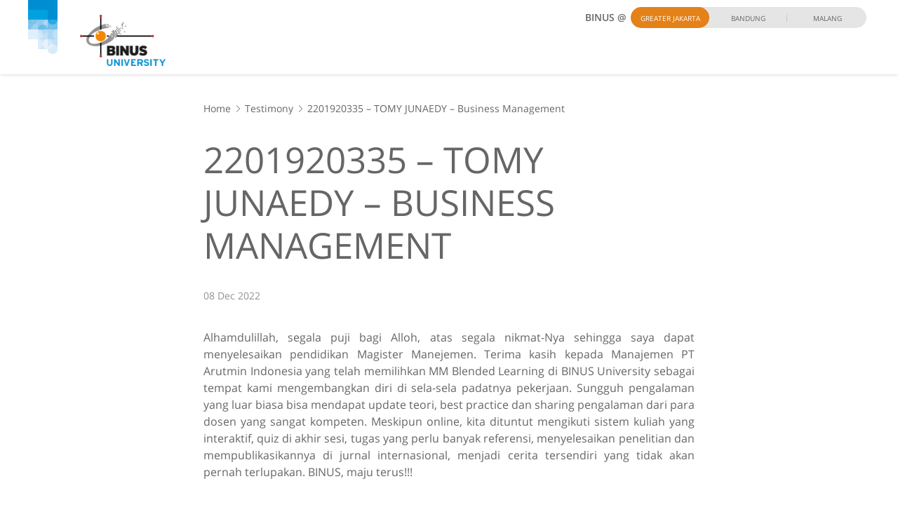

--- FILE ---
content_type: text/html; charset=UTF-8
request_url: https://graduation.apps.binus.ac.id/?post_type=binus_grad_testi&p=1413
body_size: 67356
content:
<!DOCTYPE html>
<html>
<head>
        <meta name="viewport" content="width=device-width, initial-scale=1"/>
    <meta http-equiv="Content-Type" content="text/html;charset=utf-8"/>
    <link rel="Shortcut Icon" href="https://graduation.apps.binus.ac.id/wp-content/themes/binus-2017-145-core/images/static/favicon.ico" type="image/x-icon"/>
    <title>2201920335 &#8211; TOMY JUNAEDY &#8211; Business Management &#8211; Graduation</title>

                    <script type='text/javascript' async>
                    /* <![CDATA[ */
                    var binus = {"wp_ajax":"https:\/\/graduation.apps.binus.ac.id\/wp-admin\/admin-ajax.php","wp_nonce":"fc598cc44c","wp_is_mobile":false,"wp_rest_nonce":"3d3dce1868","endpoint":"https:\/\/graduation.apps.binus.ac.id\/wp-json\/binus\/v1","home_url":"https:\/\/graduation.apps.binus.ac.id","theme_url":"https:\/\/graduation.apps.binus.ac.id\/wp-content\/themes\/binus-graduation","parent_url":"https:\/\/graduation.apps.binus.ac.id\/wp-content\/themes\/binus-2017-145-core","microsoft_login_uri":"https:\/\/login.microsoftonline.com\/3485b963-82ba-4a6f-810f-b5cc226ff898\/oauth2\/v2.0\/authorize?client_id=b4274cf7-0d89-4d5e-99c1-3e5e9547ca55&response_type=code%20id_token&response_mode=form_post&scope=openid%20email&prompt=select_account&redirect_uri=https:\/\/graduation.apps.binus.ac.id\/auth","media_breakpoints":{"screen-xs":480,"screen-sm":780,"screen-md":1024,"screen-lg":1200},"viewcore":{"path":"https:\/\/graduation.apps.binus.ac.id\/wp-content\/themes\/binus-2017-core"},"grunticon_svg":"https:\/\/graduation.apps.binus.ac.id\/wp-content\/themes\/binus-2017-145-core\/compiled\/binus-graduation\/svg\/is_single\/icons.data.svg.css","grunticon_png":"https:\/\/graduation.apps.binus.ac.id\/wp-content\/themes\/binus-2017-145-core\/compiled\/binus-graduation\/svg\/is_single\/icons.data.png.css","grunticon_fallback":"https:\/\/graduation.apps.binus.ac.id\/wp-content\/themes\/binus-2017-145-core\/compiled\/binus-graduation\/svg\/is_single\/icons.fallback.css","avatar":"https:\/\/graduation.apps.binus.ac.id\/wp-content\/themes\/binus-graduation\/images\/mystery-man.jpg"}
                    /* ]]> */
                    </script><style>html,body,div,span,applet,object,iframe,h1,h2,h3,h4,h5,h6,p,blockquote,pre,a,abbr,acronym,address,big,cite,code,del,dfn,em,img,ins,kbd,q,s,samp,small,strike,strong,sub,sup,tt,var,b,u,i,center,dl,dt,dd,ol,ul,li,fieldset,form,label,legend,table,caption,tbody,tfoot,thead,tr,th,td,article,aside,canvas,details,embed,figure,figcaption,footer,header,hgroup,menu,nav,output,ruby,section,summary,time,mark,audio,video{margin:0;padding:0;border:0;font:inherit;font-size:100%;vertical-align:baseline}html{line-height:1}ol,ul{list-style:none}table{border-collapse:collapse;border-spacing:0}caption,th,td{text-align:left;font-weight:normal;vertical-align:middle}q,blockquote{quotes:none}q:before,q:after,blockquote:before,blockquote:after{content:"";content:none}a img{border:none}article,aside,details,figcaption,figure,footer,header,hgroup,main,menu,nav,section,summary{display:block}*{-webkit-box-sizing:border-box;-moz-box-sizing:border-box;box-sizing:border-box}*:before,*:after{-webkit-box-sizing:border-box;-moz-box-sizing:border-box;box-sizing:border-box}html{font-size:10px;-webkit-tap-highlight-color:rgba(0,0,0,0)}body{font-family:"Open Sans",Helvetica,Arial,sans-serif;font-size:14px;line-height:1.5;color:#666;background-color:#fff}input,button,select,textarea{font-family:inherit;font-size:inherit;line-height:inherit}a{color:#34aee2;text-decoration:none}a:hover,a:focus{color:#34aee2;text-decoration:none}a:focus{outline:5px auto -webkit-focus-ring-color;outline-offset:-2px}figure{margin:0}img{vertical-align:middle}.img-responsive{display:block;max-width:100%;height:auto}.img-rounded{border-radius:0}.img-thumbnail{padding:4px;line-height:1.5;background-color:#fff;border:1px solid #ddd;border-radius:0;-webkit-transition:all 0.2s ease-in-out;-o-transition:all 0.2s ease-in-out;transition:all 0.2s ease-in-out;display:inline-block;max-width:100%;height:auto}.img-circle{border-radius:50%}hr{margin-top:21px;margin-bottom:21px;border:0;border-top:1px solid #E5E5E5}.sr-only{position:absolute;width:1px;height:1px;padding:0;margin:-1px;overflow:hidden;clip:rect(0, 0, 0, 0);border:0}.sr-only-focusable:active,.sr-only-focusable:focus{position:static;width:auto;height:auto;margin:0;overflow:visible;clip:auto}[role="button"]{cursor:pointer}.container{padding-right:0;padding-left:0;margin-right:auto;margin-left:auto}.container:before,.container:after{display:table;content:" "}.container:after{clear:both}@media (min-width: 480px){.container{width:100%}}@media (min-width: 780px){.container{width:100%}}@media (min-width: 1200px){.container{width:1200px}}.container-fluid{padding-right:0;padding-left:0;margin-right:auto;margin-left:auto}.container-fluid:before,.container-fluid:after{display:table;content:" "}.container-fluid:after{clear:both}.row{margin-right:0;margin-left:0}.row:before,.row:after{display:table;content:" "}.row:after{clear:both}.row-no-gutters{margin-right:0;margin-left:0}.row-no-gutters [class*="col-"]{padding-right:0;padding-left:0}.col-xs-1,.col-sm-1,.col-md-1,.col-lg-1,.col-xs-2,.col-sm-2,.col-md-2,.col-lg-2,.col-xs-3,.col-sm-3,.col-md-3,.col-lg-3,.col-xs-4,.col-sm-4,.col-md-4,.col-lg-4,.col-xs-5,.col-sm-5,.col-md-5,.col-lg-5,.col-xs-6,.col-sm-6,.col-md-6,.col-lg-6,.col-xs-7,.col-sm-7,.col-md-7,.col-lg-7,.col-xs-8,.col-sm-8,.col-md-8,.col-lg-8,.col-xs-9,.col-sm-9,.col-md-9,.col-lg-9,.col-xs-10,.col-sm-10,.col-md-10,.col-lg-10,.col-xs-11,.col-sm-11,.col-md-11,.col-lg-11,.col-xs-12,.col-sm-12,.col-md-12,.col-lg-12{position:relative;min-height:1px;padding-right:0;padding-left:0}.col-xs-1,.col-xs-2,.col-xs-3,.col-xs-4,.col-xs-5,.col-xs-6,.col-xs-7,.col-xs-8,.col-xs-9,.col-xs-10,.col-xs-11,.col-xs-12{float:left}.col-xs-1{width:8.33333%}.col-xs-2{width:16.66667%}.col-xs-3{width:25%}.col-xs-4{width:33.33333%}.col-xs-5{width:41.66667%}.col-xs-6{width:50%}.col-xs-7{width:58.33333%}.col-xs-8{width:66.66667%}.col-xs-9{width:75%}.col-xs-10{width:83.33333%}.col-xs-11{width:91.66667%}.col-xs-12{width:100%}.col-xs-pull-0{right:auto}.col-xs-pull-1{right:8.33333%}.col-xs-pull-2{right:16.66667%}.col-xs-pull-3{right:25%}.col-xs-pull-4{right:33.33333%}.col-xs-pull-5{right:41.66667%}.col-xs-pull-6{right:50%}.col-xs-pull-7{right:58.33333%}.col-xs-pull-8{right:66.66667%}.col-xs-pull-9{right:75%}.col-xs-pull-10{right:83.33333%}.col-xs-pull-11{right:91.66667%}.col-xs-pull-12{right:100%}.col-xs-push-0{left:auto}.col-xs-push-1{left:8.33333%}.col-xs-push-2{left:16.66667%}.col-xs-push-3{left:25%}.col-xs-push-4{left:33.33333%}.col-xs-push-5{left:41.66667%}.col-xs-push-6{left:50%}.col-xs-push-7{left:58.33333%}.col-xs-push-8{left:66.66667%}.col-xs-push-9{left:75%}.col-xs-push-10{left:83.33333%}.col-xs-push-11{left:91.66667%}.col-xs-push-12{left:100%}.col-xs-offset-0{margin-left:0%}.col-xs-offset-1{margin-left:8.33333%}.col-xs-offset-2{margin-left:16.66667%}.col-xs-offset-3{margin-left:25%}.col-xs-offset-4{margin-left:33.33333%}.col-xs-offset-5{margin-left:41.66667%}.col-xs-offset-6{margin-left:50%}.col-xs-offset-7{margin-left:58.33333%}.col-xs-offset-8{margin-left:66.66667%}.col-xs-offset-9{margin-left:75%}.col-xs-offset-10{margin-left:83.33333%}.col-xs-offset-11{margin-left:91.66667%}.col-xs-offset-12{margin-left:100%}@media (min-width: 480px){.col-sm-1,.col-sm-2,.col-sm-3,.col-sm-4,.col-sm-5,.col-sm-6,.col-sm-7,.col-sm-8,.col-sm-9,.col-sm-10,.col-sm-11,.col-sm-12{float:left}.col-sm-1{width:8.33333%}.col-sm-2{width:16.66667%}.col-sm-3{width:25%}.col-sm-4{width:33.33333%}.col-sm-5{width:41.66667%}.col-sm-6{width:50%}.col-sm-7{width:58.33333%}.col-sm-8{width:66.66667%}.col-sm-9{width:75%}.col-sm-10{width:83.33333%}.col-sm-11{width:91.66667%}.col-sm-12{width:100%}.col-sm-pull-0{right:auto}.col-sm-pull-1{right:8.33333%}.col-sm-pull-2{right:16.66667%}.col-sm-pull-3{right:25%}.col-sm-pull-4{right:33.33333%}.col-sm-pull-5{right:41.66667%}.col-sm-pull-6{right:50%}.col-sm-pull-7{right:58.33333%}.col-sm-pull-8{right:66.66667%}.col-sm-pull-9{right:75%}.col-sm-pull-10{right:83.33333%}.col-sm-pull-11{right:91.66667%}.col-sm-pull-12{right:100%}.col-sm-push-0{left:auto}.col-sm-push-1{left:8.33333%}.col-sm-push-2{left:16.66667%}.col-sm-push-3{left:25%}.col-sm-push-4{left:33.33333%}.col-sm-push-5{left:41.66667%}.col-sm-push-6{left:50%}.col-sm-push-7{left:58.33333%}.col-sm-push-8{left:66.66667%}.col-sm-push-9{left:75%}.col-sm-push-10{left:83.33333%}.col-sm-push-11{left:91.66667%}.col-sm-push-12{left:100%}.col-sm-offset-0{margin-left:0%}.col-sm-offset-1{margin-left:8.33333%}.col-sm-offset-2{margin-left:16.66667%}.col-sm-offset-3{margin-left:25%}.col-sm-offset-4{margin-left:33.33333%}.col-sm-offset-5{margin-left:41.66667%}.col-sm-offset-6{margin-left:50%}.col-sm-offset-7{margin-left:58.33333%}.col-sm-offset-8{margin-left:66.66667%}.col-sm-offset-9{margin-left:75%}.col-sm-offset-10{margin-left:83.33333%}.col-sm-offset-11{margin-left:91.66667%}.col-sm-offset-12{margin-left:100%}}@media (min-width: 780px){.col-md-1,.col-md-2,.col-md-3,.col-md-4,.col-md-5,.col-md-6,.col-md-7,.col-md-8,.col-md-9,.col-md-10,.col-md-11,.col-md-12{float:left}.col-md-1{width:8.33333%}.col-md-2{width:16.66667%}.col-md-3{width:25%}.col-md-4{width:33.33333%}.col-md-5{width:41.66667%}.col-md-6{width:50%}.col-md-7{width:58.33333%}.col-md-8{width:66.66667%}.col-md-9{width:75%}.col-md-10{width:83.33333%}.col-md-11{width:91.66667%}.col-md-12{width:100%}.col-md-pull-0{right:auto}.col-md-pull-1{right:8.33333%}.col-md-pull-2{right:16.66667%}.col-md-pull-3{right:25%}.col-md-pull-4{right:33.33333%}.col-md-pull-5{right:41.66667%}.col-md-pull-6{right:50%}.col-md-pull-7{right:58.33333%}.col-md-pull-8{right:66.66667%}.col-md-pull-9{right:75%}.col-md-pull-10{right:83.33333%}.col-md-pull-11{right:91.66667%}.col-md-pull-12{right:100%}.col-md-push-0{left:auto}.col-md-push-1{left:8.33333%}.col-md-push-2{left:16.66667%}.col-md-push-3{left:25%}.col-md-push-4{left:33.33333%}.col-md-push-5{left:41.66667%}.col-md-push-6{left:50%}.col-md-push-7{left:58.33333%}.col-md-push-8{left:66.66667%}.col-md-push-9{left:75%}.col-md-push-10{left:83.33333%}.col-md-push-11{left:91.66667%}.col-md-push-12{left:100%}.col-md-offset-0{margin-left:0%}.col-md-offset-1{margin-left:8.33333%}.col-md-offset-2{margin-left:16.66667%}.col-md-offset-3{margin-left:25%}.col-md-offset-4{margin-left:33.33333%}.col-md-offset-5{margin-left:41.66667%}.col-md-offset-6{margin-left:50%}.col-md-offset-7{margin-left:58.33333%}.col-md-offset-8{margin-left:66.66667%}.col-md-offset-9{margin-left:75%}.col-md-offset-10{margin-left:83.33333%}.col-md-offset-11{margin-left:91.66667%}.col-md-offset-12{margin-left:100%}}@media (min-width: 1200px){.col-lg-1,.col-lg-2,.col-lg-3,.col-lg-4,.col-lg-5,.col-lg-6,.col-lg-7,.col-lg-8,.col-lg-9,.col-lg-10,.col-lg-11,.col-lg-12{float:left}.col-lg-1{width:8.33333%}.col-lg-2{width:16.66667%}.col-lg-3{width:25%}.col-lg-4{width:33.33333%}.col-lg-5{width:41.66667%}.col-lg-6{width:50%}.col-lg-7{width:58.33333%}.col-lg-8{width:66.66667%}.col-lg-9{width:75%}.col-lg-10{width:83.33333%}.col-lg-11{width:91.66667%}.col-lg-12{width:100%}.col-lg-pull-0{right:auto}.col-lg-pull-1{right:8.33333%}.col-lg-pull-2{right:16.66667%}.col-lg-pull-3{right:25%}.col-lg-pull-4{right:33.33333%}.col-lg-pull-5{right:41.66667%}.col-lg-pull-6{right:50%}.col-lg-pull-7{right:58.33333%}.col-lg-pull-8{right:66.66667%}.col-lg-pull-9{right:75%}.col-lg-pull-10{right:83.33333%}.col-lg-pull-11{right:91.66667%}.col-lg-pull-12{right:100%}.col-lg-push-0{left:auto}.col-lg-push-1{left:8.33333%}.col-lg-push-2{left:16.66667%}.col-lg-push-3{left:25%}.col-lg-push-4{left:33.33333%}.col-lg-push-5{left:41.66667%}.col-lg-push-6{left:50%}.col-lg-push-7{left:58.33333%}.col-lg-push-8{left:66.66667%}.col-lg-push-9{left:75%}.col-lg-push-10{left:83.33333%}.col-lg-push-11{left:91.66667%}.col-lg-push-12{left:100%}.col-lg-offset-0{margin-left:0%}.col-lg-offset-1{margin-left:8.33333%}.col-lg-offset-2{margin-left:16.66667%}.col-lg-offset-3{margin-left:25%}.col-lg-offset-4{margin-left:33.33333%}.col-lg-offset-5{margin-left:41.66667%}.col-lg-offset-6{margin-left:50%}.col-lg-offset-7{margin-left:58.33333%}.col-lg-offset-8{margin-left:66.66667%}.col-lg-offset-9{margin-left:75%}.col-lg-offset-10{margin-left:83.33333%}.col-lg-offset-11{margin-left:91.66667%}.col-lg-offset-12{margin-left:100%}}.clearfix:before,.clearfix:after{display:table;content:" "}.clearfix:after{clear:both}.center-block{display:block;margin-right:auto;margin-left:auto}.pull-right{float:right !important}.pull-left{float:left !important}.hide{display:none !important}.show{display:block !important}.invisible{visibility:hidden}.text-hide{font:0/0 a;color:transparent;text-shadow:none;background-color:transparent;border:0}.hidden{display:none !important}.affix{position:fixed}html{font-size:14px}@media (min-width: 1200px){html{font-size:16px}}a{text-decoration:none}a:hover{text-decoration:none}a:active{text-decoration:none}a:visited{text-decoration:none}a:focus{text-decoration:none;outline:none}*:focus{outline:none}abbr[title]{text-decoration:none}ul,ol{margin-top:0;margin-bottom:0}p{margin-bottom:0}.svg{max-width:100%;max-height:100%;display:inline-block;background-repeat:no-repeat}.svg svg{display:block;max-width:100%;max-height:100%}.brand-background{background:#34aee2}.brand-color{color:#34aee2}.brand-border{border-color:#34aee2}.meta-text{font-size:12px;line-height:1em;color:#919191;display:block}.meta-text.multi-line{line-height:1.5em}.the-640{width:640px;max-width:100%;margin-left:auto;margin-right:auto}.error-message{color:#EE3430;font-size:12px;font-weight:600}.empty-data{text-transform:uppercase;font-size:14px;line-height:16px;color:#666;font-weight:600;text-align:center}.empty-data.height{padding:50px 0;max-height:100%}body{font-size:14px}@media (min-width: 0){body{font-size:14px}}@media (min-width: 1200px){body{font-size:16px}}.element-block{width:100%;max-width:420px;margin-top:0;margin-left:auto;margin-right:auto}@media (min-width: 780px){.element-block{max-width:none;margin-left:0;margin-right:0}}.table-layout{display:table;table-layout:auto;width:100%}.table-layout.fixed{table-layout:fixed}.table-layout.full-height{height:100%}.table-layout .table-cell{display:table-cell;vertical-align:top}.table-layout .table-cell.auto-width{width:1%;white-space:nowrap}.table-layout .table-cell.valign-middle{vertical-align:middle}.table-layout .table-cell.valign-bottom{vertical-align:bottom}.table-layout .table-row{display:table-row}@media (min-width: 480px){.equal-column.-sm{display:flex;flex-wrap:wrap}.equal-column.-sm>.equal-item{float:none}}@media (min-width: 780px){.equal-column.-md{display:flex;flex-wrap:wrap}.equal-column.-md>.equal-item{float:none}}@media (min-width: 1200px){.equal-column.-lg{display:flex;flex-wrap:wrap}.equal-column.-lg>.equal-item{float:none}}.focus-area{width:640px;max-width:100%;margin-left:auto;margin-right:auto}@media (min-width: 480px) and (max-width: 779.98px){.col-sm-mobile-width{max-width:480px;width:100%}}.box-25{width:25px;height:25px}.box-50{width:50px;height:50px}.box-100{width:100px;height:100px}.box-120{width:120px;height:120px}.box-150{width:150px;height:150px}.box-200{width:200px;height:200px}.width-640{max-width:640px}.width-700{max-width:700px}.mhp-container{border-top:solid 1px #c9c9c9}.overlay-layout{display:block;position:absolute;top:0;left:0;right:0;bottom:0;z-index:1;width:100%;height:100%;overflow:auto}.overlay-layout.-remove-scroll{overflow:hidden}.image-box{overflow:hidden;position:relative;display:block;background:#f9f9f9}.image-box.brand-background{background:#34aee2}.image-box.guard-height>img{max-height:100%;max-width:none;width:auto}.image-box.guard-height>picture img{max-height:100%;max-width:none;width:auto}.image-box.guard-height>.img{max-height:100%;max-width:none;width:auto}.image-box.boxed>img{max-height:100%;max-width:100%;height:auto;width:auto}.image-box.boxed>picture img{max-height:100%;max-width:100%;height:auto;width:auto}.image-box.boxed>.img{max-height:100%;max-width:100%;height:auto;width:auto}.image-box:before{display:block;content:" ";padding-top:44.58333%}.image-box.square:before{padding-top:100%}.image-box>img{position:absolute;display:block;left:50%;top:50%;-webkit-transform:translate(-50%, -50%);-ms-transform:translate(-50%, -50%);-o-transform:translate(-50%, -50%);transform:translate(-50%, -50%);max-width:100%;height:auto}.image-box>.img{position:absolute;display:block;left:50%;top:50%;-webkit-transform:translate(-50%, -50%);-ms-transform:translate(-50%, -50%);-o-transform:translate(-50%, -50%);transform:translate(-50%, -50%);max-width:100%;height:auto}.image-box>picture{position:absolute;left:0;right:0;top:0;bottom:0}.image-box>picture img{position:absolute;display:block;left:50%;top:50%;-webkit-transform:translate(-50%, -50%);-ms-transform:translate(-50%, -50%);-o-transform:translate(-50%, -50%);transform:translate(-50%, -50%);max-width:100%;height:auto}.image-box .default-image-wrapper{position:absolute;left:0;right:0;top:0;bottom:0}.image-box.cover>img{width:100%;height:100%;top:0;left:0;-webkit-transform:translate(0, 0);-ms-transform:translate(0, 0);-o-transform:translate(0, 0);transform:translate(0, 0);object-fit:cover}.image-box.cover>picture img{width:100%;height:100%;top:0;left:0;-webkit-transform:translate(0, 0);-ms-transform:translate(0, 0);-o-transform:translate(0, 0);transform:translate(0, 0);object-fit:cover}.image-box.cover>.img{width:100%;height:100%;top:0;left:0;-webkit-transform:translate(0, 0);-ms-transform:translate(0, 0);-o-transform:translate(0, 0);transform:translate(0, 0);object-fit:cover}.image-box.contain>img{width:100%;height:100%;top:0;left:0;-webkit-transform:translate(0, 0);-ms-transform:translate(0, 0);-o-transform:translate(0, 0);transform:translate(0, 0);object-fit:contain}.image-box.contain>picture img{width:100%;height:100%;top:0;left:0;-webkit-transform:translate(0, 0);-ms-transform:translate(0, 0);-o-transform:translate(0, 0);transform:translate(0, 0);object-fit:contain}.image-box.contain>.img{width:100%;height:100%;top:0;left:0;-webkit-transform:translate(0, 0);-ms-transform:translate(0, 0);-o-transform:translate(0, 0);transform:translate(0, 0);object-fit:contain}.box-load .load{background:#f9f9f9}.bg-gray{background-color:#444244}.bg-gray-light{background-color:#E5E5E5}.bg-gray-lighter{background-color:#F2F2F2}.bg-black{background-color:#202020}.brand-background{background:#34aee2}.color-green{color:#11BD74 !important}.color-red{color:#EE3430 !important}.color-orange{color:#E48118 !important}.color-white{color:#fff !important}.brand-color{color:#34aee2 !important}.border-green{border-color:#11BD74}.border-red{border-color:#EE3430}.border-orange{border-color:#E48118}.border-white{border-color:#fff}.brand-border{border-color:#34aee2}.stroke-white{stroke:#fff}.fill-white{fill:#fff}.text-centering{text-align:center}.text-right{text-align:right}.text-left{text-align:left}.block-centering{margin-left:auto;margin-right:auto}
body{padding-top:40px}body.menu-floating #binus-header-wrapper{position:fixed;left:0;right:0;top:40px;height:70px;line-height:70px;margin-bottom:0;border-bottom:solid 1px #c9c9c9;-webkit-box-shadow:0px 1px 2px #d8d8d8;-moz-box-shadow:0px 1px 2px #d8d8d8;box-shadow:0px 1px 2px #d8d8d8}body.menu-floating #binus-header-wrapper #binus-header{align-items:flex-end}body.menu-floating #binus-header-wrapper #binus-ribbon{display:none}body.menu-floating #binus-header-wrapper #web-logo-wrapper{display:none}body.menu-floating #binus-header-wrapper #binus-tagline{display:none}body.menu-floating #binus-header-wrapper #web-float-title{overflow:hidden;display:-webkit-box;text-overflow:ellipsis;-webkit-line-clamp:2;-webkit-box-orient:vertical;margin:0 0 auto 0}body.menu-floating.scrolling #header-top-navigation{top:-40px}body.menu-floating.scrolling #binus-header-wrapper{top:0}body.menu-floating.gone-down #header-top-navigation{top:-40px}body.menu-floating.gone-down #binus-header-wrapper{top:0}body.menu-floating.gone-up #header-top-navigation{top:0}body.menu-floating.gone-up #binus-header-wrapper{top:40px}body.header-top-navigation-disable{padding-top:0}body.header-top-navigation-disable.menu-floating #binus-header-wrapper{top:0}body.header-top-navigation-disable.menu-floating.scrolling #header-top-navigation{top:0}body.header-top-navigation-disable.menu-floating.scrolling #binus-header-wrapper{top:0}body.header-top-navigation-disable.menu-floating.gone-down #header-top-navigation{top:0}body.header-top-navigation-disable.menu-floating.gone-down #binus-header-wrapper{top:0}body.header-top-navigation-disable.menu-floating.gone-up #header-top-navigation{top:0}body.header-top-navigation-disable.menu-floating.gone-up #binus-header-wrapper{top:0}body.admin-bar #header-top-navigation{top:40px}@media (max-width: 779.98px){body.menu-opened #header-top-navigation{top:0 !important}body.menu-opened #binus-header-wrapper{top:40px !important}body.header-top-navigation-disable.menu-opened #binus-header-wrapper{top:0 !important}}@media (min-width: 780px){body.menu-floating #binus-header-wrapper{border:none;height:74px;line-height:1em}body.menu-floating #binus-header-wrapper #binus-header{height:73px}body.menu-floating #binus-header-wrapper #web-float-title{overflow:hidden;display:-webkit-box;text-overflow:ellipsis;-webkit-line-clamp:2;-webkit-box-orient:vertical;width:30%;max-width:265px;padding:0 0 0 18px;margin:0 5px 0 0;line-height:1.2em;height:40px;line-height:40px;background:#fff;overflow:hidden;display:-webkit-box;text-overflow:ellipsis;-webkit-line-clamp:1;-webkit-box-orient:vertical}body.menu-floating #binus-header-wrapper #binus-tagline{display:block;width:100%;position:static;margin:0 0 0 0;padding:0;text-align:left}body.menu-floating #binus-header-wrapper #binus-ribbon{display:none;position:absolute;left:0;top:0;z-index:1031}body.menu-floating #binus-header-wrapper #web-logo-wrapper{display:none}body.admin-bar #header-top-navigation{top:32px}}body.fancybox-active.menu-floating.gone-up .fullpop.fancybox-is-open{top:110px}body.fancybox-active.menu-floating .fullpop.fancybox-is-open{top:70px}body.fancybox-active.menu-floating.header-top-navigation-disable.gone-up .fullpop.fancybox-is-open{top:70px}body.fancybox-active.menu-floating.header-top-navigation-disable .fullpop.fancybox-is-open{top:70px}body.fancybox-active .fullpop.fancybox-is-open{top:151px}body.fancybox-active.header-top-navigation-disable .fullpop.fancybox-is-open{top:111px}@media (min-width: 780px){body.fancybox-active.menu-floating.gone-up .fullpop.fancybox-is-open{top:114px}body.fancybox-active.menu-floating .fullpop.fancybox-is-open{top:74px}body.fancybox-active.menu-floating.header-top-navigation-disable.gone-up .fullpop.fancybox-is-open{top:74px}body.fancybox-active.menu-floating.header-top-navigation-disable .fullpop.fancybox-is-open{top:74px}body.fancybox-active .fullpop.fancybox-is-open{top:146px}body.fancybox-active.header-top-navigation-disable .fullpop.fancybox-is-open{top:106px}}#binus-campus-location{height:30px;position:relative;padding-left:65px;margin:0 auto;background:#E5E5E5;text-transform:uppercase;position:absolute;right:5px;top:10px}#binus-campus-location:after{content:" ";display:block;position:absolute;right:0;top:0;background:#fff;width:35px;bottom:0}#binus-campus-location .the-label{font-weight:800;font-size:14px;display:block;position:absolute;top:0;left:0;width:85px;height:30px;padding:10px 0;line-height:10px;background:#fff}#binus-campus-location #the-campuses{overflow:hidden;*zoom:1;position:relative;z-index:2;margin:0}#binus-campus-location #the-campuses .the-campus{font-size:10px;float:left;height:30px;color:#666;border:solid 1px transparent;padding:10px 0;background:#E5E5E5}#binus-campus-location #the-campuses .the-campus.active{background:#E48118;color:#fff}#binus-campus-location #the-campuses .the-campus:last-child{border-radius:0 20px 20px 0}#binus-campus-location #the-campuses .the-campus:last-child a{border-right:none}#binus-campus-location #the-campuses .the-campus:first-child{border-radius:20px}#binus-campus-location #the-campuses .the-campus:first-child a{border-right:none}#binus-campus-location #the-campuses .the-campus a{color:inherit;display:block;border-right:solid 1px #c9c9c9;line-height:10px;height:10px;width:110px;text-align:center}@media (min-width: 780px){#binus-campus-location{display:block !important}}#campus-location-mobile{display:none}#campus-location-mobile .the-campus a{color:#666;padding:12px 0 12px 16px;display:block;font-size:16px;line-height:1em}@media (max-width: 779.98px){#campus-location-mobile{display:block !important}}body.menu-floating #binus-campus-location{display:none !important}#header-top-navigation #web-search-button{overflow:hidden;width:42px;-webkit-transition:width .3s;-moz-transition:width .3s;-o-transition:width .3s;transition:width .3s}#header-top-navigation #web-search-button .the-form{padding:5px 0}#header-top-navigation #web-search-button .the-close-search{position:absolute;right:0px;top:0;bottom:0;display:block;width:30px;line-height:30px;display:none;cursor:pointer;text-align:center}#header-top-navigation #web-search-button .the-close-search:hover svg path{fill:#E48118}#header-top-navigation #web-search-button .the-close-search .svg{width:12px;height:12px}#header-top-navigation #web-search-button .the-close-search .svg path{fill:#333}#header-top-navigation #web-search-button .the-field{height:30px;width:100%;border:none;font-size:12px;padding:0 10px;padding-right:35px}#header-top-navigation #web-search-button .the-submit{height:1px;width:1px;visibility:hidden;border:none;background:none;position:absolute;right:0;bottom:0}#header-top-navigation #web-search-button.open{width:200px;padding:0}#header-top-navigation #web-search-button.open .menu-link{display:none}#header-top-navigation #web-search-button.open .the-close-search{display:block}#header-top-navigation #web-search-button .gsc-search-box{margin:0}#header-top-navigation #web-search-button .gsc-search-box .gsc-input{padding-right:0;font-size:12px}#header-top-navigation #web-search-button .gsc-search-box .gsc-input::-webkit-input-placeholder{font-size:13px;color:#5E5E5E}#header-top-navigation #web-search-button .gsc-search-box .gsc-input::-moz-placeholder{font-size:13px;color:#5E5E5E}#header-top-navigation #web-search-button .gsc-search-box .gsc-input-box{padding-right:5px}#header-top-navigation #web-search-button .gsc-search-box .gsib_b{display:none}#header-top-navigation #web-search-button .gsc-search-box .gsc-search-button{display:none}#header-top-navigation #web-search-button .gsc-search-box .gsc-clear-button{display:none}body .gsc-completion-container{font-family:"Open Sans";font-size:14px}body .gsc-completion-container tr:last-child .gssb_a{border-top:none}body .gsc-completion-container .gssb_a{border-top:solid 1px #c9c9c9;margin:0 9px;cursor:pointer}body .gsc-completion-container .gsq_a{padding:5px}@media (max-width: 1199.98px){body.gone-down .gssb_c{display:none}body .gssb_c{top:40px !important;right:0 !important;left:auto !important;position:fixed !important;width:320px !important}}#header-top-navigation{background:#333;height:40px;color:#fff;text-align:right;position:fixed;z-index:1031;top:0;left:0;right:0;-webkit-transition:top .3s;-moz-transition:top .3s;-o-transition:top .3s;transition:top .3s}#header-top-navigation ul{margin:0}#header-top-navigation .top-navigation-part{float:right;display:none}#header-top-navigation #web-action{display:block}#header-top-navigation .svgcon-search svg path{fill:#fff}#header-top-navigation .menu-item{height:40px;vertical-align:middle;display:inline-block;position:relative;padding:0 12px}#header-top-navigation .menu-item.has-child{padding-right:24px}#header-top-navigation .menu-item.expand .menu-link{border-color:#E48118}#header-top-navigation .menu-item.expand .sub-menu{display:block}#header-top-navigation .menu-item .menu-link{padding:0;display:block;font-size:12px;color:inherit;line-height:40px;height:40px;border-bottom:solid 5px #333}#header-top-navigation .menu-item .child-arrow{position:absolute;top:0;right:0;width:24px;display:block;line-height:45px;height:40px;text-align:center}#header-top-navigation .menu-item .child-arrow:hover:before{border-top-color:#E48118}#header-top-navigation .menu-item .child-arrow:before{content:" ";display:inline-block;width:4px;height:4px;border:solid 4px transparent;border-top-color:#fff;margin:0 auto}#header-top-navigation .menu-item .svg{display:inline-block;height:16px;width:16px;vertical-align:text-bottom;margin-right:2px}#header-top-navigation .sub-menu{display:none;position:absolute;left:13px;top:100%;background:#4d4d4d;width:auto}#header-top-navigation .sub-menu .menu-item{display:block;min-width:150px;padding:0;height:auto}#header-top-navigation .sub-menu .menu-item .menu-link{line-height:1.3em;text-align:left;padding:8px;height:auto;border:none}@media (min-width: 780px){#header-top-navigation .top-navigation-part{display:block}}#binus-header-wrapper{position:static;top:0;z-index:1030;background:#fff;-webkit-box-shadow:0 0 5px 0 rgba(0,0,0,0.2);-moz-box-shadow:0 0 5px 0 rgba(0,0,0,0.2);box-shadow:0 0 5px 0 rgba(0,0,0,0.2);-webkit-transition:top .3s;-moz-transition:top .3s;-o-transition:top .3s;transition:top .3s;height:111px}#binus-header-wrapper #binus-header{position:relative;padding:0 15px;display:flex;height:93px;align-items:baseline}#binus-header-wrapper #binus-ribbon{position:relative;float:left}#binus-header-wrapper #binus-ribbon .the-ribbon{width:53px;height:93px}#binus-header-wrapper #web-logo-wrapper{padding:21px 0 0 21px;max-width:100%;max-height:100%;float:left}#binus-header-wrapper #web-logo-wrapper #web-logo{display:block}#binus-header-wrapper #web-logo-wrapper #web-logo img{display:block;height:73px;width:auto}#binus-header-wrapper #web-float-title{display:none;color:#34aee2;font-size:14px;line-height:18px;padding:18px 40px 0 10px;text-transform:uppercase;font-weight:800;width:300px}@media (min-width: 780px){#binus-header-wrapper{position:relative;height:106px}#binus-header-wrapper #binus-header{padding-left:0;padding-right:0}#binus-header-wrapper #web-logo-wrapper{max-width:none;height:auto}}body.menu-floating #binus-header-wrapper #web-top-menu{position:static}body.menu-floating #binus-header-wrapper #web-top-menu #web-mobile-toggle{position:absolute;right:10px;top:28px}body.menu-floating.menu-opened #binus-header-wrapper #web-top-menu #web-mobile-toggle{top:15px !important}body.menu-opened{overflow:hidden}body.menu-opened #binus-header-wrapper #web-top-menu #web-mobile-toggle{top:55px !important}body.header-top-navigation-disable.menu-opened #binus-header-wrapper #web-top-menu #web-mobile-toggle{top:15px !important}body.header-top-navigation-disable #web-top-menu .the-web-menu{top:0}@media (min-width: 480px){body.menu-opened{overflow:unset}}@media (min-width: 780px){body.menu-floating.gone-down #web-top-menu .the-web-menu.expand,body.menu-floating.scrolling #web-top-menu .the-web-menu.expand{top:0 !important}}#web-top-menu #web-mobile-toggle{position:absolute;right:8px;bottom:0}#web-top-menu ul{margin:0}#web-top-menu .menu{overflow:auto}#web-top-menu .the-web-menu{position:fixed;right:-105%;left:auto;width:100%;top:41px;bottom:0;z-index:1032;background:#f6f6f6;-webkit-transition:right .3s;-moz-transition:right .3s;-o-transition:right .3s;transition:right .3s;-webkit-transition:top .3s;-moz-transition:top .3s;-o-transition:top .3s;transition:top .3s;-webkit-box-shadow:1px 1px 10px #333;-moz-box-shadow:1px 1px 10px #333;box-shadow:1px 1px 10px #333;padding-top:43px;display:none;overflow:auto}#web-top-menu .the-web-menu.real{display:block;padding-bottom:200px}#web-top-menu .the-web-menu.real .sub-menu{padding-bottom:200px}#web-top-menu .the-web-menu.expand{right:0}#web-top-menu .the-web-menu.child-expanded{overflow:unset}#web-top-menu .the-web-menu .parent-pointer{width:40px;height:40px;line-height:40px;display:block;text-align:center;color:#7c7c7c;cursor:pointer;position:relative}#web-top-menu .the-web-menu .parent-pointer:before{content:" ";height:20px;width:20px;border:solid 10px transparent;border-left-color:#7c7c7c;display:block;position:absolute;top:10px;left:15px}#web-top-menu .the-web-menu .parent-pointer:after{content:" ";height:20px;width:20px;border:solid 10px transparent;border-left-color:#f6f6f6;display:block;position:absolute;top:10px;left:14px}#web-top-menu .the-web-menu .menu-item .wrapper-menu{position:relative;padding-right:44px;display:block}#web-top-menu .the-web-menu .menu-item .menu-link{display:block;width:100%;padding:12px 0 12px 16px;color:#4d4d4d;font-size:16px;line-height:20px;text-decoration:none !important;font-weight:400;color:#4d4d4d}#web-top-menu .the-web-menu .menu-item .menu-link>.svg{height:14px;width:14px;display:inline-block;vertical-align:middle}#web-top-menu .the-web-menu .menu-item .parent-pointer{position:absolute;right:0;top:0}#web-top-menu .the-web-menu .sub-menu{position:relative;background:#f6f6f6;display:none;height:100%;z-index:1030}#web-top-menu .the-web-menu .sub-menu .menu-item .menu-link{font-weight:600}#web-top-menu .the-web-menu .menu-item.expand{position:absolute;left:0;right:0;bottom:0;top:0;overflow:auto;padding-top:43px;z-index:1030}#web-top-menu .the-web-menu .menu-item.expand>.sub-menu{display:block;overflow:auto}#web-top-menu .the-web-menu .menu-item.expand>.wrapper-menu{position:absolute;left:0;right:0;top:0;padding:0 0 0 40px;background:#fff}#web-top-menu .the-web-menu .menu-item.expand>.wrapper-menu:before{content:" ";display:block;position:absolute;left:0;right:0;border-bottom:solid 1px #e6e6e6;bottom:1px}#web-top-menu .the-web-menu .menu-item.expand>.wrapper-menu .menu-link{padding:0;font-weight:800;height:43px;line-height:43px;overflow:hidden;display:-webkit-box;text-overflow:ellipsis;-webkit-line-clamp:1;-webkit-box-orient:vertical}#web-top-menu .the-web-menu .menu-item.expand>.wrapper-menu .parent-pointer{left:0;right:auto;line-height:43px;-webkit-transform:scale(-1, -1);-moz-transform:scale(-1, -1);-ms-transform:scale(-1, -1);-o-transform:scale(-1, -1);transform:scale(-1, -1)}#web-top-menu .the-web-menu .menu-item.expand>.wrapper-menu .parent-pointer:after{border-left-color:#fff}#web-top-menu.expand #web-mobile-toggle{position:fixed;right:2px;top:15px;color:#7c7c7c}#web-top-menu.expand #web-mobile-toggle .the-cross{display:block}#web-top-menu.expand #web-mobile-toggle .the-burger{display:none}#web-top-menu.expand #top-site-menu{right:0}#web-top-menu #web-mobile-toggle{width:24px;height:16px;text-align:center;line-height:16px;display:block;color:#333;margin:0 0 0 auto;z-index:1033;-webkit-transition:position .3s;-moz-transition:position .3s;-o-transition:position .3s;transition:position .3s}#web-top-menu #web-mobile-toggle .the-cross{display:none}#web-top-menu .the-menu-close{width:24px;height:16px;text-align:center;line-height:16px;display:block;position:absolute;top:12px;right:6px;color:#333;cursor:pointer}#web-top-menu #more-menu-toggler{display:none}#web-top-menu #more-menu-toggler .more-menu-burger{width:18px;height:12px}#web-top-menu #small-top-navigation{border-top:solid 1px #e6e6e6}#web-top-menu #small-top-navigation .parent-pointer{display:none}#web-top-menu #small-top-navigation .menu-item .menu-link{font-weight:400}#web-top-menu #top-site-menu{position:fixed;bottom:0;background:#333;right:-105%;width:100%;height:200px;z-index:1030;color:#fff;-webkit-transition:right .3s;-moz-transition:right .3s;-o-transition:right .3s;transition:right .3s;overflow:auto}#web-top-menu #top-site-menu .menu-item.has-child>.menu-link .parent-pointer{display:block}#web-top-menu #top-site-menu .menu-item.expand>.menu-link{position:absolute;top:0;left:0;right:0;background:#333;padding-right:16px;padding-left:40px}#web-top-menu #top-site-menu .menu-item.expand>.menu-link .parent-pointer{left:0;-webkit-transform:scale(-1, -1);-moz-transform:scale(-1, -1);-ms-transform:scale(-1, -1);-o-transform:scale(-1, -1);transform:scale(-1, -1);line-height:43px}#web-top-menu #top-site-menu .menu-item .menu-link{font-weight:400;color:inherit;font-size:14px;position:relative}#web-top-menu #top-site-menu .parent-pointer{display:none;color:inherit}#web-top-menu #top-site-menu .sub-menu{padding-bottom:0;background:#404040}@media (min-width: 480px){#web-top-menu .the-web-menu{width:320px}#web-top-menu #top-site-menu{width:320px}}@media (min-width: 780px){#web-top-menu{height:auto;position:static;margin:0 0 0 auto}#web-top-menu .menu-top-navigation-container{height:32px}#web-top-menu .menu-top-navigation-container .menu{height:32px;overflow:hidden}#web-top-menu .the-web-menu{display:block}#web-top-menu .the-web-menu.real{position:relative;left:auto;right:auto;top:auto;bottom:auto;background:none;width:100%;-webkit-box-shadow:0 0 0 #fff;-moz-box-shadow:0 0 0 #fff;box-shadow:0 0 0 #fff;padding-top:0;text-align:right;padding-bottom:0;overflow:unset;display:block}#web-top-menu .the-web-menu.real.accomodate-more{padding-right:84px}#web-top-menu .the-web-menu.real.main-menu-calculated .menu-item.main-menu-item{visibility:visible}#web-top-menu .the-web-menu.real .parent-pointer{line-height:32px !important;height:32px !important}#web-top-menu .the-web-menu.real .menu-item{display:inline-block}#web-top-menu .the-web-menu.real .menu-item .wrapper-menu{padding:0 9px}#web-top-menu .the-web-menu.real .menu-item .menu-link{height:auto;line-height:1.3em;padding:0;font-size:14px;color:#666}#web-top-menu .the-web-menu.real .menu-item a.menu-link:hover{color:#E48118 !important}#web-top-menu .the-web-menu.real .menu-item .parent-pointer{width:18px;text-align:center}#web-top-menu .the-web-menu.real .menu-item .parent-pointer:hover:before{border-top-color:#34aee2}#web-top-menu .the-web-menu.real .menu-item .parent-pointer:before{content:" ";display:inline-block;width:4px;height:4px;border:solid 4px transparent;border-top-color:#666;margin:0 auto;position:static}#web-top-menu .the-web-menu.real .menu-item .parent-pointer:after{display:none}#web-top-menu .the-web-menu.real .menu-item.main-menu-item.menu-item-has-children>.wrapper-menu{padding-right:18px !important}#web-top-menu .the-web-menu.real .menu-item.main-menu-item>.wrapper-menu{padding:0 9px !important}#web-top-menu .the-web-menu.real .menu-item.main-menu-item>.wrapper-menu .menu-link{height:32px !important;line-height:32px !important}#web-top-menu .the-web-menu.real .sub-menu{text-align:left;background:#fff;padding-bottom:0;height:auto}#web-top-menu .the-web-menu.real .sub-menu .menu-item{display:block}#web-top-menu .the-web-menu.real .sub-menu .parent-pointer{display:none}#web-top-menu .the-web-menu.real .menu-item.expand{position:static;padding-top:0;z-index:1030;overflow:unset}#web-top-menu .the-web-menu.real .menu-item.expand>.wrapper-menu{position:relative;top:auto;bottom:auto;left:auto;right:auto}#web-top-menu .the-web-menu.real .menu-item.expand>.wrapper-menu:before{display:none}#web-top-menu .the-web-menu.real .menu-item.expand>.wrapper-menu .menu-link{display:block;height:auto;overflow:unset}#web-top-menu .the-web-menu.real .menu-item.expand>.wrapper-menu .parent-pointer{right:0;left:auto}#web-top-menu .the-web-menu.real .menu-item.expand .sub-menu.menu-depth-1{position:absolute;top:33px;left:0;right:0;height:auto;overflow:visible;display:flex !important}#web-top-menu .the-web-menu.real .menu-item.expand .sub-menu{display:block}#web-top-menu .the-web-menu.real .sub-menu.menu-depth-1{padding:18px 0 0;flex-wrap:wrap;overflow:auto !important;-webkit-box-shadow:0 1px 2px #c9c9c9;-moz-box-shadow:0 1px 2px #c9c9c9;box-shadow:0 1px 2px #c9c9c9}#web-top-menu .the-web-menu.real .sub-menu.menu-depth-1:before{position:absolute;left:0;right:0;top:0;content:" ";display:block;height:1px;-webkit-box-shadow:0 1px 2px #c9c9c9;-moz-box-shadow:0 1px 2px #c9c9c9;box-shadow:0 1px 2px #c9c9c9}#web-top-menu .the-web-menu.real .sub-menu.menu-depth-1.vertical-submenu{width:200px;padding:0}#web-top-menu .the-web-menu.real .sub-menu.menu-depth-1.vertical-submenu .menu-item{width:100%;padding:10px 0 !important}#web-top-menu .the-web-menu.real .sub-menu.menu-depth-1.vertical-submenu .menu-item:before{display:block !important;top:0}#web-top-menu .the-web-menu.real .sub-menu.menu-depth-1.vertical-submenu .menu-item:first-child:before{display:none !important}#web-top-menu .the-web-menu.real .sub-menu.menu-depth-1.vertical-submenu .menu-item.order-1:before{display:none !important}#web-top-menu .the-web-menu.real .sub-menu.menu-depth-1.vertical-submenu .menu-item>.wrapper-menu .menu-link{font-size:14px;font-weight:600}#web-top-menu .the-web-menu.real .sub-menu.menu-depth-1>.menu-item{width:20%;padding:32px 0 22px;position:relative}#web-top-menu .the-web-menu.real .sub-menu.menu-depth-1>.menu-item:before{position:absolute;left:9px;right:9px;top:-20px;content:" ";display:block;border-top:solid 1px #c9c9c9}#web-top-menu .the-web-menu.real .sub-menu.menu-depth-1>.menu-item:after{position:absolute;right:0;top:0;bottom:0;content:" ";display:block;border-right:solid 1px #c9c9c9}#web-top-menu .the-web-menu.real .sub-menu.menu-depth-1>.menu-item.below-5{padding-top:0}#web-top-menu .the-web-menu.real .sub-menu.menu-depth-1>.menu-item>.wrapper-menu .menu-link{font-size:14px;font-weight:600;color:#168fd0}#web-top-menu .the-web-menu.real .sub-menu.menu-depth-2{margin-top:10px;margin-right:2px}#web-top-menu .the-web-menu.real .sub-menu.menu-depth-2>.menu-item{padding:0 0 5px}#web-top-menu .the-web-menu.real .sub-menu.menu-depth-2>.menu-item .menu-link{font-weight:400;position:relative;font-size:12px}#web-top-menu .the-web-menu.real .sub-menu.menu-depth-2>.menu-item>.wrapper-menu>.menu-link{padding-left:15px}#web-top-menu .the-web-menu.real .sub-menu.menu-depth-2>.menu-item>.wrapper-menu>.menu-link:before{content:" ";display:block;width:5px;height:5px;position:absolute;left:0;top:6px;-webkit-border-radius:50%;-moz-border-radius:50%;-ms-border-radius:50%;-o-border-radius:50%;border-radius:50%;background:#34aee2}#web-top-menu .the-web-menu.real .sub-menu.menu-depth-3{padding-left:35px}#web-top-menu .the-web-menu.real .sub-menu.menu-depth-3 .menu-item{display:list-item}#web-top-menu .the-web-menu.real .sub-menu.menu-depth-3 .menu-item .wrapper-menu{display:inline-block;padding:2px 0 0}#web-top-menu .the-web-menu.real .sub-menu.menu-depth-3 .menu-item .menu-link{font-weight:400;position:relative}#web-top-menu .the-web-menu.real .sub-menu.menu-depth-3 .menu-item .menu-link:before{content:" ";display:block;width:3px;height:3px;position:absolute;left:-10px;top:6px;-webkit-border-radius:50%;-moz-border-radius:50%;-ms-border-radius:50%;-o-border-radius:50%;border-radius:50%;background:#666}#web-top-menu #web-mobile-toggle{display:none}#web-top-menu #more-menu-toggler{width:76px;position:absolute;right:0;top:0;display:inline-block}#web-top-menu #more-menu-toggler .menu-link{cursor:pointer}#web-top-menu #small-top-navigation{border:none;position:absolute;left:auto;right:0;top:-32px;height:32px;overflow:hidden;width:100%}#web-top-menu #small-top-navigation .menu-item .menu-link{font-size:12px;font-weight:200}#web-top-menu #top-site-menu{display:none}}
.generic-container{padding-top:40px;padding-bottom:40px}.generic-container.home-row{padding:0}.generic-container .container{position:relative;width:100% !important;max-width:1200px}@media (max-width: 1230px){.generic-container .container{padding-left:15px;padding-right:15px}}.generic-container.full-width.home-row .home-column{padding-left:15px;padding-right:15px}@media (max-width: 1230px){.generic-container.full-width .container{padding-left:0;padding-right:0}}.generic-container.full-screen .container{max-width:none;padding-left:0;padding-right:0}.generic-container.no-vertical-padding{padding-top:0;padding-bottom:0}@media (min-width: 480px){.generic-container.home-row{padding:0}.generic-container.home-row .container{padding-left:0;padding-right:0}.generic-container.no-vertical-padding{padding-top:0;padding-bottom:0}.generic-container.always-padded{padding-left:15px;padding-right:15px}}.home-row{border-top:solid 1px #c9c9c9}.home-row>.container>.row{display:flex;flex-wrap:wrap}.home-row .home-column{padding:40px 0;border-top:solid 1px #c9c9c9}.home-row .home-column:first-child{border-top:none}@media (min-width: 480px){.home-row .home-column{margin:0 -1px}.home-row .home-column:last-child{border-right:none !important}}@media (min-width: 480px){.home-row .home-column.col-sm-1,.home-row .home-column.col-sm-2,.home-row .home-column.col-sm-3,.home-row .home-column.col-sm-4,.home-row .home-column.col-sm-5,.home-row .home-column.col-sm-6,.home-row .home-column.col-sm-7,.home-row .home-column.col-sm-8,.home-row .home-column.col-sm-9,.home-row .home-column.col-sm-10,.home-row .home-column.col-sm-11{border-top:none;padding-left:15px;padding-right:15px;border-right:solid 1px #c9c9c9}}@media (min-width: 780px){.home-row .home-column.col-md-1,.home-row .home-column.col-md-2,.home-row .home-column.col-md-3,.home-row .home-column.col-md-4,.home-row .home-column.col-md-5,.home-row .home-column.col-md-6,.home-row .home-column.col-md-7,.home-row .home-column.col-md-8,.home-row .home-column.col-md-9,.home-row .home-column.col-md-10,.home-row .home-column.col-md-11{border-top:none;padding-left:15px;padding-right:15px;border-right:solid 1px #c9c9c9}}@media (min-width: 1200px){.home-row .home-column.col-lg-1,.home-row .home-column.col-lg-2,.home-row .home-column.col-lg-3,.home-row .home-column.col-lg-4,.home-row .home-column.col-lg-5,.home-row .home-column.col-lg-6,.home-row .home-column.col-lg-7,.home-row .home-column.col-lg-8,.home-row .home-column.col-lg-9,.home-row .home-column.col-lg-10,.home-row .home-column.col-lg-11{border-top:none;padding-left:15px;padding-right:15px;border-right:solid 1px #c9c9c9}}
</style><meta name='robots' content='max-image-preview:large' />
<link rel='preload' as='style' onload="this.onload=null;this.rel='stylesheet'" id='binus-css' href='https://graduation.apps.binus.ac.id/wp-content/themes/binus-2017-145-core/compiled/binus-graduation/css/is_single/external.css?ver=3.6' type='text/css' media='all' />
<style id='classic-theme-styles-inline-css' type='text/css'>
/*! This file is auto-generated */
.wp-block-button__link{color:#fff;background-color:#32373c;border-radius:9999px;box-shadow:none;text-decoration:none;padding:calc(.667em + 2px) calc(1.333em + 2px);font-size:1.125em}.wp-block-file__button{background:#32373c;color:#fff;text-decoration:none}
</style>
<style id='global-styles-inline-css' type='text/css'>
body{--wp--preset--color--black: #000000;--wp--preset--color--cyan-bluish-gray: #abb8c3;--wp--preset--color--white: #ffffff;--wp--preset--color--pale-pink: #f78da7;--wp--preset--color--vivid-red: #cf2e2e;--wp--preset--color--luminous-vivid-orange: #ff6900;--wp--preset--color--luminous-vivid-amber: #fcb900;--wp--preset--color--light-green-cyan: #7bdcb5;--wp--preset--color--vivid-green-cyan: #00d084;--wp--preset--color--pale-cyan-blue: #8ed1fc;--wp--preset--color--vivid-cyan-blue: #0693e3;--wp--preset--color--vivid-purple: #9b51e0;--wp--preset--gradient--vivid-cyan-blue-to-vivid-purple: linear-gradient(135deg,rgba(6,147,227,1) 0%,rgb(155,81,224) 100%);--wp--preset--gradient--light-green-cyan-to-vivid-green-cyan: linear-gradient(135deg,rgb(122,220,180) 0%,rgb(0,208,130) 100%);--wp--preset--gradient--luminous-vivid-amber-to-luminous-vivid-orange: linear-gradient(135deg,rgba(252,185,0,1) 0%,rgba(255,105,0,1) 100%);--wp--preset--gradient--luminous-vivid-orange-to-vivid-red: linear-gradient(135deg,rgba(255,105,0,1) 0%,rgb(207,46,46) 100%);--wp--preset--gradient--very-light-gray-to-cyan-bluish-gray: linear-gradient(135deg,rgb(238,238,238) 0%,rgb(169,184,195) 100%);--wp--preset--gradient--cool-to-warm-spectrum: linear-gradient(135deg,rgb(74,234,220) 0%,rgb(151,120,209) 20%,rgb(207,42,186) 40%,rgb(238,44,130) 60%,rgb(251,105,98) 80%,rgb(254,248,76) 100%);--wp--preset--gradient--blush-light-purple: linear-gradient(135deg,rgb(255,206,236) 0%,rgb(152,150,240) 100%);--wp--preset--gradient--blush-bordeaux: linear-gradient(135deg,rgb(254,205,165) 0%,rgb(254,45,45) 50%,rgb(107,0,62) 100%);--wp--preset--gradient--luminous-dusk: linear-gradient(135deg,rgb(255,203,112) 0%,rgb(199,81,192) 50%,rgb(65,88,208) 100%);--wp--preset--gradient--pale-ocean: linear-gradient(135deg,rgb(255,245,203) 0%,rgb(182,227,212) 50%,rgb(51,167,181) 100%);--wp--preset--gradient--electric-grass: linear-gradient(135deg,rgb(202,248,128) 0%,rgb(113,206,126) 100%);--wp--preset--gradient--midnight: linear-gradient(135deg,rgb(2,3,129) 0%,rgb(40,116,252) 100%);--wp--preset--font-size--small: 13px;--wp--preset--font-size--medium: 20px;--wp--preset--font-size--large: 36px;--wp--preset--font-size--x-large: 42px;--wp--preset--spacing--20: 0.44rem;--wp--preset--spacing--30: 0.67rem;--wp--preset--spacing--40: 1rem;--wp--preset--spacing--50: 1.5rem;--wp--preset--spacing--60: 2.25rem;--wp--preset--spacing--70: 3.38rem;--wp--preset--spacing--80: 5.06rem;--wp--preset--shadow--natural: 6px 6px 9px rgba(0, 0, 0, 0.2);--wp--preset--shadow--deep: 12px 12px 50px rgba(0, 0, 0, 0.4);--wp--preset--shadow--sharp: 6px 6px 0px rgba(0, 0, 0, 0.2);--wp--preset--shadow--outlined: 6px 6px 0px -3px rgba(255, 255, 255, 1), 6px 6px rgba(0, 0, 0, 1);--wp--preset--shadow--crisp: 6px 6px 0px rgba(0, 0, 0, 1);}:where(.is-layout-flex){gap: 0.5em;}:where(.is-layout-grid){gap: 0.5em;}body .is-layout-flex{display: flex;}body .is-layout-flex{flex-wrap: wrap;align-items: center;}body .is-layout-flex > *{margin: 0;}body .is-layout-grid{display: grid;}body .is-layout-grid > *{margin: 0;}:where(.wp-block-columns.is-layout-flex){gap: 2em;}:where(.wp-block-columns.is-layout-grid){gap: 2em;}:where(.wp-block-post-template.is-layout-flex){gap: 1.25em;}:where(.wp-block-post-template.is-layout-grid){gap: 1.25em;}.has-black-color{color: var(--wp--preset--color--black) !important;}.has-cyan-bluish-gray-color{color: var(--wp--preset--color--cyan-bluish-gray) !important;}.has-white-color{color: var(--wp--preset--color--white) !important;}.has-pale-pink-color{color: var(--wp--preset--color--pale-pink) !important;}.has-vivid-red-color{color: var(--wp--preset--color--vivid-red) !important;}.has-luminous-vivid-orange-color{color: var(--wp--preset--color--luminous-vivid-orange) !important;}.has-luminous-vivid-amber-color{color: var(--wp--preset--color--luminous-vivid-amber) !important;}.has-light-green-cyan-color{color: var(--wp--preset--color--light-green-cyan) !important;}.has-vivid-green-cyan-color{color: var(--wp--preset--color--vivid-green-cyan) !important;}.has-pale-cyan-blue-color{color: var(--wp--preset--color--pale-cyan-blue) !important;}.has-vivid-cyan-blue-color{color: var(--wp--preset--color--vivid-cyan-blue) !important;}.has-vivid-purple-color{color: var(--wp--preset--color--vivid-purple) !important;}.has-black-background-color{background-color: var(--wp--preset--color--black) !important;}.has-cyan-bluish-gray-background-color{background-color: var(--wp--preset--color--cyan-bluish-gray) !important;}.has-white-background-color{background-color: var(--wp--preset--color--white) !important;}.has-pale-pink-background-color{background-color: var(--wp--preset--color--pale-pink) !important;}.has-vivid-red-background-color{background-color: var(--wp--preset--color--vivid-red) !important;}.has-luminous-vivid-orange-background-color{background-color: var(--wp--preset--color--luminous-vivid-orange) !important;}.has-luminous-vivid-amber-background-color{background-color: var(--wp--preset--color--luminous-vivid-amber) !important;}.has-light-green-cyan-background-color{background-color: var(--wp--preset--color--light-green-cyan) !important;}.has-vivid-green-cyan-background-color{background-color: var(--wp--preset--color--vivid-green-cyan) !important;}.has-pale-cyan-blue-background-color{background-color: var(--wp--preset--color--pale-cyan-blue) !important;}.has-vivid-cyan-blue-background-color{background-color: var(--wp--preset--color--vivid-cyan-blue) !important;}.has-vivid-purple-background-color{background-color: var(--wp--preset--color--vivid-purple) !important;}.has-black-border-color{border-color: var(--wp--preset--color--black) !important;}.has-cyan-bluish-gray-border-color{border-color: var(--wp--preset--color--cyan-bluish-gray) !important;}.has-white-border-color{border-color: var(--wp--preset--color--white) !important;}.has-pale-pink-border-color{border-color: var(--wp--preset--color--pale-pink) !important;}.has-vivid-red-border-color{border-color: var(--wp--preset--color--vivid-red) !important;}.has-luminous-vivid-orange-border-color{border-color: var(--wp--preset--color--luminous-vivid-orange) !important;}.has-luminous-vivid-amber-border-color{border-color: var(--wp--preset--color--luminous-vivid-amber) !important;}.has-light-green-cyan-border-color{border-color: var(--wp--preset--color--light-green-cyan) !important;}.has-vivid-green-cyan-border-color{border-color: var(--wp--preset--color--vivid-green-cyan) !important;}.has-pale-cyan-blue-border-color{border-color: var(--wp--preset--color--pale-cyan-blue) !important;}.has-vivid-cyan-blue-border-color{border-color: var(--wp--preset--color--vivid-cyan-blue) !important;}.has-vivid-purple-border-color{border-color: var(--wp--preset--color--vivid-purple) !important;}.has-vivid-cyan-blue-to-vivid-purple-gradient-background{background: var(--wp--preset--gradient--vivid-cyan-blue-to-vivid-purple) !important;}.has-light-green-cyan-to-vivid-green-cyan-gradient-background{background: var(--wp--preset--gradient--light-green-cyan-to-vivid-green-cyan) !important;}.has-luminous-vivid-amber-to-luminous-vivid-orange-gradient-background{background: var(--wp--preset--gradient--luminous-vivid-amber-to-luminous-vivid-orange) !important;}.has-luminous-vivid-orange-to-vivid-red-gradient-background{background: var(--wp--preset--gradient--luminous-vivid-orange-to-vivid-red) !important;}.has-very-light-gray-to-cyan-bluish-gray-gradient-background{background: var(--wp--preset--gradient--very-light-gray-to-cyan-bluish-gray) !important;}.has-cool-to-warm-spectrum-gradient-background{background: var(--wp--preset--gradient--cool-to-warm-spectrum) !important;}.has-blush-light-purple-gradient-background{background: var(--wp--preset--gradient--blush-light-purple) !important;}.has-blush-bordeaux-gradient-background{background: var(--wp--preset--gradient--blush-bordeaux) !important;}.has-luminous-dusk-gradient-background{background: var(--wp--preset--gradient--luminous-dusk) !important;}.has-pale-ocean-gradient-background{background: var(--wp--preset--gradient--pale-ocean) !important;}.has-electric-grass-gradient-background{background: var(--wp--preset--gradient--electric-grass) !important;}.has-midnight-gradient-background{background: var(--wp--preset--gradient--midnight) !important;}.has-small-font-size{font-size: var(--wp--preset--font-size--small) !important;}.has-medium-font-size{font-size: var(--wp--preset--font-size--medium) !important;}.has-large-font-size{font-size: var(--wp--preset--font-size--large) !important;}.has-x-large-font-size{font-size: var(--wp--preset--font-size--x-large) !important;}
.wp-block-navigation a:where(:not(.wp-element-button)){color: inherit;}
:where(.wp-block-post-template.is-layout-flex){gap: 1.25em;}:where(.wp-block-post-template.is-layout-grid){gap: 1.25em;}
:where(.wp-block-columns.is-layout-flex){gap: 2em;}:where(.wp-block-columns.is-layout-grid){gap: 2em;}
.wp-block-pullquote{font-size: 1.5em;line-height: 1.6;}
</style>
<link rel="https://api.w.org/" href="https://graduation.apps.binus.ac.id/wp-json/" /><link rel="EditURI" type="application/rsd+xml" title="RSD" href="https://graduation.apps.binus.ac.id/xmlrpc.php?rsd" />
<meta name="generator" content="WordPress 6.5.5" />
<link rel="canonical" href="https://graduation.apps.binus.ac.id/?post_type=binus_grad_testi&#038;p=1413" />
<link rel='shortlink' href='https://graduation.apps.binus.ac.id/?p=1413' />
<link rel="alternate" type="application/json+oembed" href="https://graduation.apps.binus.ac.id/wp-json/oembed/1.0/embed?url=https%3A%2F%2Fgraduation.apps.binus.ac.id%2F%3Fpost_type%3Dbinus_grad_testi%26p%3D1413" />
<link rel="alternate" type="text/xml+oembed" href="https://graduation.apps.binus.ac.id/wp-json/oembed/1.0/embed?url=https%3A%2F%2Fgraduation.apps.binus.ac.id%2F%3Fpost_type%3Dbinus_grad_testi%26p%3D1413&#038;format=xml" />
<meta property="og:title" content="2201920335 &#8211; TOMY JUNAEDY &#8211; Business Management"/><meta property="og:description" content="Alhamdulillah, segala puji bagi Alloh, atas segala nikmat-Nya sehingga saya dapat menyelesaikan pendidikan Magister Manejemen. Terima kasih kepada Manajemen PT Arutmin Indonesia yang telah memilihkan MM Blended Learning di BINUS University sebagai tempat kami mengembangkan diri di sela-sela padatnya pekerjaan. Sungguh pengalaman yang luar biasa bisa mendapat update teori, best practice dan sharing pengalaman dari [&hellip;]"/><meta property="og:site_name" content="Graduation"/><meta property="og:url" content="https://graduation.apps.binus.ac.id/?post_type=binus_grad_testi&amp;p=1413"/><meta property="og:locale" content="id_ID"/><meta property="og:locale:alternate" content="en_US"/><meta property="og:locale:alternate" content="en_GB"/><meta property="og:type" content="article"/>        <script async src="https://www.googletagmanager.com/gtag/js?id=UA-41253388-6"></script>
    <script>
        window.dataLayer = window.dataLayer || [];

        function gtag() {
            dataLayer.push(arguments);
        }

        gtag('js', new Date());
        gtag('config', 'UA-41253388-6');
    </script>
</head>
<body class="binus_grad_testi-template-default single single-binus_grad_testi postid-1413 inside header-top-navigation-disable">

<div id="base-container" class="container-fluid">
            <div id="binus-header-wrapper">
        <style>.the-web-menu.real {
                display: none
            }

            #campus-location-mobile {
                display: none
            }

            #binus-campus-location {
                display: none
            }</style>
        <div id="binus-header" class="container">
            <div id="binus-campus-location">
                <span class="the-label">BINUS @</span>
                <ul id="the-campuses">
                    
                        <li class="the-campus active">
                            <a href="http://binus.ac.id">Greater Jakarta</a>
                        </li>
                        <li class="the-campus ">
                            <a href="http://binus.ac.id/bandung">Bandung</a>
                        </li>
                        <li class="the-campus ">
                            <a href="http://binus.ac.id/malang">Malang</a>
                        </li>                </ul>
            </div>
            <div id="binus-ribbon">
                <span class="svgcon-binus-ribbon svg the-ribbon" data-grunticon-embed></span>            </div>
            <div id="web-logo-wrapper">
                <a href="https://graduation.apps.binus.ac.id" id="web-logo">
                    <img src="https://graduation.apps.binus.ac.id/wp-content/uploads/2019/06/site-logo.png" alt="Graduation">                </a>
            </div>
            <a href="https://graduation.apps.binus.ac.id" id="web-float-title">
                BINUS Graduation            </a>
                        <div id="web-top-menu">
                                <i id="web-mobile-toggle">
                    <span class="svgcon-menu svg toggle-icon the-burger" data-grunticon-embed></span>                    <span class="svgcon-close svg toggle-icon the-cross" data-grunticon-embed></span>                </i>
                <div class="the-web-menu real">
                                    </div>
                <div class="the-web-menu desktop-more" id="desktop-more-menu">
                <span class="the-menu-close">
                    <span class="svgcon-close svg " data-grunticon-embed></span>                </span>
                    <div class="menu-top-navigation-container">
                        <ul class="menu">
                            <li id="more-menu-toggler" class="main-menu-item menu-item"><span class="wrapper-menu"><span class="menu-link main-menu-link">More <span class="svgcon-menu svg more-menu-burger monochrome" data-grunticon-embed></span></span></span></li>                        </ul>
                    </div>
                </div>
                            </div>
                    </div>
    </div>
<div class="generic-container  " id="inside_page">
<div class="container"><article id="inside-page" class="post-1413 binus_grad_testi type-binus_grad_testi status-publish hentry" itemscope itemtype="http://schema.org/BlogPosting">
        <div id="inside-post-wrapper">

        <div class="breadcrumb-wrapper"><ul class="breadcrumb"/><li><a href="https://graduation.apps.binus.ac.id">Home</a></li><li><a href="https://graduation.apps.binus.ac.id/?post_type=binus_grad_testi">Testimony</a></li><li>2201920335 &#8211; TOMY JUNAEDY &#8211; Business Management</li></ul></div>
                <div class="block-header type-1">
        <h1 class="the-h3">
        2201920335 &#8211; TOMY JUNAEDY &#8211; Business Management    </h1>
    <p class="block-description"></p></div>        
        <div class="table-layout">
                            <div class="table-cell auto-width valign-top">
                    <span class="meta-text post-date">08 Dec 2022</span>
                </div>
                            <div class="table-cell valign-top">
                            </div>
        </div>

        <div>
        </div>

        
        <div class="wp-content clear main-read the-640" style="">
            <p style="text-align: justify;">Alhamdulillah, segala puji bagi Alloh, atas segala nikmat-Nya sehingga saya dapat menyelesaikan pendidikan Magister Manejemen. Terima kasih kepada Manajemen PT Arutmin Indonesia yang telah memilihkan MM Blended Learning di BINUS University sebagai tempat kami mengembangkan diri di sela-sela padatnya pekerjaan. Sungguh pengalaman yang luar biasa bisa mendapat update teori, best practice dan sharing pengalaman dari para dosen yang sangat kompeten. Meskipun online, kita dituntut mengikuti sistem kuliah yang interaktif, quiz di akhir sesi, tugas yang perlu banyak referensi, menyelesaikan penelitian dan mempublikasikannya di jurnal internasional, menjadi cerita tersendiri yang tidak akan pernah terlupakan. BINUS, maju terus!!!</p>
        </div>
        
        <ul id="post-tags">
                    </ul>

        
        
        <!-- <p id="content-date">
            Last updated : <time datetime="2026-01-19 11:27">December 08, 2022 00:00</time>
        </p> -->

        
                    <div class="sharer-items clear the-640">
                <span class="share-title">Share to your friends</span>
                <ul class="the-sharer-items clear">
                    <li class="the-sharer-item"><a href="https://wa.me/?text=2201920335+%26%238211%3B+TOMY+JUNAEDY+%26%238211%3B+Business+Management+-+https%3A%2F%2Fgraduation.apps.binus.ac.id%2F%3Fpost_type%3Dbinus_grad_testi%26p%3D1413"><span class="svgcon-socmed-wa svg sharer-item-svg" data-grunticon-embed></span></a></li><li class="the-sharer-item"><a href="https://www.facebook.com/sharer/sharer.php?u=https%3A%2F%2Fgraduation.apps.binus.ac.id%2F%3Fpost_type%3Dbinus_grad_testi%26p%3D1413"><span class="svgcon-socmed-fb svg sharer-item-svg" data-grunticon-embed></span></a></li><li class="the-sharer-item"><a href="https://twitter.com/intent/tweet?url=https%3A%2F%2Fgraduation.apps.binus.ac.id%2F%3Fpost_type%3Dbinus_grad_testi%26p%3D1413"><span class="svgcon-socmed-tw svg sharer-item-svg" data-grunticon-embed></span></a></li>                </ul>
            </div>
                        </div>
    </article>
</div></div><footer id="footer">
    <div class="generic-container always-padded no-vertical-padding " id="footer-wrapper">
<div class="container">        <div class="row">
        <div class="col-xs-12 col-md-8" id="footer-web-identity">
            <h2 class="web-title">Graduation</h2>
            <div id="footer-web-address">
                <div class="wp-content">
                                    </div>
            </div>
        </div>
        <div class="col-xs-12 col-md-4" id="footer-social-media">
            <ul id="web-socmeds" class="clear">
                            </ul>
        </div>
    </div>
    <div class="company-name">
            </div>
    <p class="copyright">
        Copyright &copy; BINUS UNIVERSITY. All rights reserved
    </p>
        </div></div></footer></div>
<script type="text/html" id="popup-close-template">
    <div class="popup-close--element" data-fancybox-close>
        <span class="svgcon-circle-cross svg icon" data-grunticon-embed></span>        <span class="text">close</span>
    </div>
</script>        <!--[if lt IE 9]>
        <div id="internet-explorer-warning">
            <img src="https://graduation.apps.binus.ac.id/wp-content/themes/binus-2017-145-core/images/static/univ/white-logo.png" alt="" id="ie-logo">
            <h1>Your browser is not fully compatible with the features of our website.</h1>
            <div class="information">
                To get the best possible experience using our site we recommend that you upgrade to a
                newer version of internet explorer or choose another popular web browsers.
                Our recommendation browsers are Chrome, Firefox, Safari, and Opera.
            </div>
        </div>
        <style>
            #internet-explorer-warning{display:block !important;background-repeat:repeat !important;}
            body{overflow:hidden;}
        </style>
        <![endif]-->
        <style>
            #internet-explorer-warning {
                position: fixed;
                left: 0;
                right: 0;
                top: 0;
                bottom: 0;
                background-color: $ brand-primary;
                background-image: url('https://graduation.apps.binus.ac.id/wp-content/themes/binus-2017-145-core/images/static/internet-explorer-warning-bg.jpg');
                background-repeat: repeat;
                background-size: cover;
                z-index: 999999999;
                color: #fff;
                text-align: center;
                padding: 100px 15px;
                display: none;
            }

            #internet-explorer-warning h1 {
                color: inherit;
                font-size: 27px;
                line-height: 1em;
                margin: 72px auto 16px;
                max-width: 850px;
            }

            #internet-explorer-warning .information {
                max-width: 850px;
                font-size: 14px;
                margin: 0 auto;
            }

            .no-flexbox #internet-explorer-warning {
                display: block
            }

            }
            .no-flexbox body {
                overflow: hidden
            }
        </style>
        <script type="text/javascript" src="https://graduation.apps.binus.ac.id/wp-content/themes/binus-2017-145-core/compiled/binus-graduation/js/is_single/script.js?ver=3.6" id="binus-js"></script>
</body>
</html>